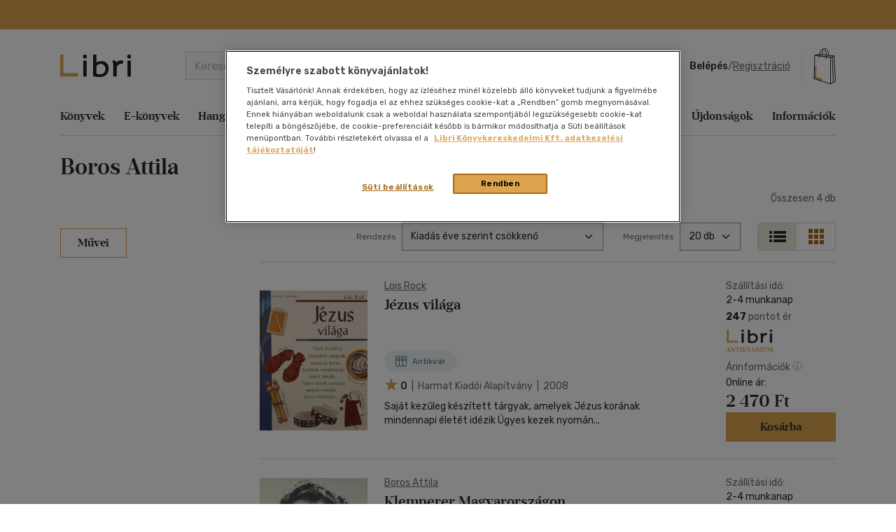

--- FILE ---
content_type: text/html; charset=utf-8
request_url: https://www.google.com/recaptcha/api2/anchor?ar=1&k=6LfyzAsTAAAAACm-GdPje1wyyZ2SGTVW1i9WIcZF&co=aHR0cHM6Ly93d3cubGlicmkuaHU6NDQz&hl=hu&v=N67nZn4AqZkNcbeMu4prBgzg&size=normal&anchor-ms=20000&execute-ms=30000&cb=jc811dblnn6i
body_size: 50626
content:
<!DOCTYPE HTML><html dir="ltr" lang="hu"><head><meta http-equiv="Content-Type" content="text/html; charset=UTF-8">
<meta http-equiv="X-UA-Compatible" content="IE=edge">
<title>reCAPTCHA</title>
<style type="text/css">
/* cyrillic-ext */
@font-face {
  font-family: 'Roboto';
  font-style: normal;
  font-weight: 400;
  font-stretch: 100%;
  src: url(//fonts.gstatic.com/s/roboto/v48/KFO7CnqEu92Fr1ME7kSn66aGLdTylUAMa3GUBHMdazTgWw.woff2) format('woff2');
  unicode-range: U+0460-052F, U+1C80-1C8A, U+20B4, U+2DE0-2DFF, U+A640-A69F, U+FE2E-FE2F;
}
/* cyrillic */
@font-face {
  font-family: 'Roboto';
  font-style: normal;
  font-weight: 400;
  font-stretch: 100%;
  src: url(//fonts.gstatic.com/s/roboto/v48/KFO7CnqEu92Fr1ME7kSn66aGLdTylUAMa3iUBHMdazTgWw.woff2) format('woff2');
  unicode-range: U+0301, U+0400-045F, U+0490-0491, U+04B0-04B1, U+2116;
}
/* greek-ext */
@font-face {
  font-family: 'Roboto';
  font-style: normal;
  font-weight: 400;
  font-stretch: 100%;
  src: url(//fonts.gstatic.com/s/roboto/v48/KFO7CnqEu92Fr1ME7kSn66aGLdTylUAMa3CUBHMdazTgWw.woff2) format('woff2');
  unicode-range: U+1F00-1FFF;
}
/* greek */
@font-face {
  font-family: 'Roboto';
  font-style: normal;
  font-weight: 400;
  font-stretch: 100%;
  src: url(//fonts.gstatic.com/s/roboto/v48/KFO7CnqEu92Fr1ME7kSn66aGLdTylUAMa3-UBHMdazTgWw.woff2) format('woff2');
  unicode-range: U+0370-0377, U+037A-037F, U+0384-038A, U+038C, U+038E-03A1, U+03A3-03FF;
}
/* math */
@font-face {
  font-family: 'Roboto';
  font-style: normal;
  font-weight: 400;
  font-stretch: 100%;
  src: url(//fonts.gstatic.com/s/roboto/v48/KFO7CnqEu92Fr1ME7kSn66aGLdTylUAMawCUBHMdazTgWw.woff2) format('woff2');
  unicode-range: U+0302-0303, U+0305, U+0307-0308, U+0310, U+0312, U+0315, U+031A, U+0326-0327, U+032C, U+032F-0330, U+0332-0333, U+0338, U+033A, U+0346, U+034D, U+0391-03A1, U+03A3-03A9, U+03B1-03C9, U+03D1, U+03D5-03D6, U+03F0-03F1, U+03F4-03F5, U+2016-2017, U+2034-2038, U+203C, U+2040, U+2043, U+2047, U+2050, U+2057, U+205F, U+2070-2071, U+2074-208E, U+2090-209C, U+20D0-20DC, U+20E1, U+20E5-20EF, U+2100-2112, U+2114-2115, U+2117-2121, U+2123-214F, U+2190, U+2192, U+2194-21AE, U+21B0-21E5, U+21F1-21F2, U+21F4-2211, U+2213-2214, U+2216-22FF, U+2308-230B, U+2310, U+2319, U+231C-2321, U+2336-237A, U+237C, U+2395, U+239B-23B7, U+23D0, U+23DC-23E1, U+2474-2475, U+25AF, U+25B3, U+25B7, U+25BD, U+25C1, U+25CA, U+25CC, U+25FB, U+266D-266F, U+27C0-27FF, U+2900-2AFF, U+2B0E-2B11, U+2B30-2B4C, U+2BFE, U+3030, U+FF5B, U+FF5D, U+1D400-1D7FF, U+1EE00-1EEFF;
}
/* symbols */
@font-face {
  font-family: 'Roboto';
  font-style: normal;
  font-weight: 400;
  font-stretch: 100%;
  src: url(//fonts.gstatic.com/s/roboto/v48/KFO7CnqEu92Fr1ME7kSn66aGLdTylUAMaxKUBHMdazTgWw.woff2) format('woff2');
  unicode-range: U+0001-000C, U+000E-001F, U+007F-009F, U+20DD-20E0, U+20E2-20E4, U+2150-218F, U+2190, U+2192, U+2194-2199, U+21AF, U+21E6-21F0, U+21F3, U+2218-2219, U+2299, U+22C4-22C6, U+2300-243F, U+2440-244A, U+2460-24FF, U+25A0-27BF, U+2800-28FF, U+2921-2922, U+2981, U+29BF, U+29EB, U+2B00-2BFF, U+4DC0-4DFF, U+FFF9-FFFB, U+10140-1018E, U+10190-1019C, U+101A0, U+101D0-101FD, U+102E0-102FB, U+10E60-10E7E, U+1D2C0-1D2D3, U+1D2E0-1D37F, U+1F000-1F0FF, U+1F100-1F1AD, U+1F1E6-1F1FF, U+1F30D-1F30F, U+1F315, U+1F31C, U+1F31E, U+1F320-1F32C, U+1F336, U+1F378, U+1F37D, U+1F382, U+1F393-1F39F, U+1F3A7-1F3A8, U+1F3AC-1F3AF, U+1F3C2, U+1F3C4-1F3C6, U+1F3CA-1F3CE, U+1F3D4-1F3E0, U+1F3ED, U+1F3F1-1F3F3, U+1F3F5-1F3F7, U+1F408, U+1F415, U+1F41F, U+1F426, U+1F43F, U+1F441-1F442, U+1F444, U+1F446-1F449, U+1F44C-1F44E, U+1F453, U+1F46A, U+1F47D, U+1F4A3, U+1F4B0, U+1F4B3, U+1F4B9, U+1F4BB, U+1F4BF, U+1F4C8-1F4CB, U+1F4D6, U+1F4DA, U+1F4DF, U+1F4E3-1F4E6, U+1F4EA-1F4ED, U+1F4F7, U+1F4F9-1F4FB, U+1F4FD-1F4FE, U+1F503, U+1F507-1F50B, U+1F50D, U+1F512-1F513, U+1F53E-1F54A, U+1F54F-1F5FA, U+1F610, U+1F650-1F67F, U+1F687, U+1F68D, U+1F691, U+1F694, U+1F698, U+1F6AD, U+1F6B2, U+1F6B9-1F6BA, U+1F6BC, U+1F6C6-1F6CF, U+1F6D3-1F6D7, U+1F6E0-1F6EA, U+1F6F0-1F6F3, U+1F6F7-1F6FC, U+1F700-1F7FF, U+1F800-1F80B, U+1F810-1F847, U+1F850-1F859, U+1F860-1F887, U+1F890-1F8AD, U+1F8B0-1F8BB, U+1F8C0-1F8C1, U+1F900-1F90B, U+1F93B, U+1F946, U+1F984, U+1F996, U+1F9E9, U+1FA00-1FA6F, U+1FA70-1FA7C, U+1FA80-1FA89, U+1FA8F-1FAC6, U+1FACE-1FADC, U+1FADF-1FAE9, U+1FAF0-1FAF8, U+1FB00-1FBFF;
}
/* vietnamese */
@font-face {
  font-family: 'Roboto';
  font-style: normal;
  font-weight: 400;
  font-stretch: 100%;
  src: url(//fonts.gstatic.com/s/roboto/v48/KFO7CnqEu92Fr1ME7kSn66aGLdTylUAMa3OUBHMdazTgWw.woff2) format('woff2');
  unicode-range: U+0102-0103, U+0110-0111, U+0128-0129, U+0168-0169, U+01A0-01A1, U+01AF-01B0, U+0300-0301, U+0303-0304, U+0308-0309, U+0323, U+0329, U+1EA0-1EF9, U+20AB;
}
/* latin-ext */
@font-face {
  font-family: 'Roboto';
  font-style: normal;
  font-weight: 400;
  font-stretch: 100%;
  src: url(//fonts.gstatic.com/s/roboto/v48/KFO7CnqEu92Fr1ME7kSn66aGLdTylUAMa3KUBHMdazTgWw.woff2) format('woff2');
  unicode-range: U+0100-02BA, U+02BD-02C5, U+02C7-02CC, U+02CE-02D7, U+02DD-02FF, U+0304, U+0308, U+0329, U+1D00-1DBF, U+1E00-1E9F, U+1EF2-1EFF, U+2020, U+20A0-20AB, U+20AD-20C0, U+2113, U+2C60-2C7F, U+A720-A7FF;
}
/* latin */
@font-face {
  font-family: 'Roboto';
  font-style: normal;
  font-weight: 400;
  font-stretch: 100%;
  src: url(//fonts.gstatic.com/s/roboto/v48/KFO7CnqEu92Fr1ME7kSn66aGLdTylUAMa3yUBHMdazQ.woff2) format('woff2');
  unicode-range: U+0000-00FF, U+0131, U+0152-0153, U+02BB-02BC, U+02C6, U+02DA, U+02DC, U+0304, U+0308, U+0329, U+2000-206F, U+20AC, U+2122, U+2191, U+2193, U+2212, U+2215, U+FEFF, U+FFFD;
}
/* cyrillic-ext */
@font-face {
  font-family: 'Roboto';
  font-style: normal;
  font-weight: 500;
  font-stretch: 100%;
  src: url(//fonts.gstatic.com/s/roboto/v48/KFO7CnqEu92Fr1ME7kSn66aGLdTylUAMa3GUBHMdazTgWw.woff2) format('woff2');
  unicode-range: U+0460-052F, U+1C80-1C8A, U+20B4, U+2DE0-2DFF, U+A640-A69F, U+FE2E-FE2F;
}
/* cyrillic */
@font-face {
  font-family: 'Roboto';
  font-style: normal;
  font-weight: 500;
  font-stretch: 100%;
  src: url(//fonts.gstatic.com/s/roboto/v48/KFO7CnqEu92Fr1ME7kSn66aGLdTylUAMa3iUBHMdazTgWw.woff2) format('woff2');
  unicode-range: U+0301, U+0400-045F, U+0490-0491, U+04B0-04B1, U+2116;
}
/* greek-ext */
@font-face {
  font-family: 'Roboto';
  font-style: normal;
  font-weight: 500;
  font-stretch: 100%;
  src: url(//fonts.gstatic.com/s/roboto/v48/KFO7CnqEu92Fr1ME7kSn66aGLdTylUAMa3CUBHMdazTgWw.woff2) format('woff2');
  unicode-range: U+1F00-1FFF;
}
/* greek */
@font-face {
  font-family: 'Roboto';
  font-style: normal;
  font-weight: 500;
  font-stretch: 100%;
  src: url(//fonts.gstatic.com/s/roboto/v48/KFO7CnqEu92Fr1ME7kSn66aGLdTylUAMa3-UBHMdazTgWw.woff2) format('woff2');
  unicode-range: U+0370-0377, U+037A-037F, U+0384-038A, U+038C, U+038E-03A1, U+03A3-03FF;
}
/* math */
@font-face {
  font-family: 'Roboto';
  font-style: normal;
  font-weight: 500;
  font-stretch: 100%;
  src: url(//fonts.gstatic.com/s/roboto/v48/KFO7CnqEu92Fr1ME7kSn66aGLdTylUAMawCUBHMdazTgWw.woff2) format('woff2');
  unicode-range: U+0302-0303, U+0305, U+0307-0308, U+0310, U+0312, U+0315, U+031A, U+0326-0327, U+032C, U+032F-0330, U+0332-0333, U+0338, U+033A, U+0346, U+034D, U+0391-03A1, U+03A3-03A9, U+03B1-03C9, U+03D1, U+03D5-03D6, U+03F0-03F1, U+03F4-03F5, U+2016-2017, U+2034-2038, U+203C, U+2040, U+2043, U+2047, U+2050, U+2057, U+205F, U+2070-2071, U+2074-208E, U+2090-209C, U+20D0-20DC, U+20E1, U+20E5-20EF, U+2100-2112, U+2114-2115, U+2117-2121, U+2123-214F, U+2190, U+2192, U+2194-21AE, U+21B0-21E5, U+21F1-21F2, U+21F4-2211, U+2213-2214, U+2216-22FF, U+2308-230B, U+2310, U+2319, U+231C-2321, U+2336-237A, U+237C, U+2395, U+239B-23B7, U+23D0, U+23DC-23E1, U+2474-2475, U+25AF, U+25B3, U+25B7, U+25BD, U+25C1, U+25CA, U+25CC, U+25FB, U+266D-266F, U+27C0-27FF, U+2900-2AFF, U+2B0E-2B11, U+2B30-2B4C, U+2BFE, U+3030, U+FF5B, U+FF5D, U+1D400-1D7FF, U+1EE00-1EEFF;
}
/* symbols */
@font-face {
  font-family: 'Roboto';
  font-style: normal;
  font-weight: 500;
  font-stretch: 100%;
  src: url(//fonts.gstatic.com/s/roboto/v48/KFO7CnqEu92Fr1ME7kSn66aGLdTylUAMaxKUBHMdazTgWw.woff2) format('woff2');
  unicode-range: U+0001-000C, U+000E-001F, U+007F-009F, U+20DD-20E0, U+20E2-20E4, U+2150-218F, U+2190, U+2192, U+2194-2199, U+21AF, U+21E6-21F0, U+21F3, U+2218-2219, U+2299, U+22C4-22C6, U+2300-243F, U+2440-244A, U+2460-24FF, U+25A0-27BF, U+2800-28FF, U+2921-2922, U+2981, U+29BF, U+29EB, U+2B00-2BFF, U+4DC0-4DFF, U+FFF9-FFFB, U+10140-1018E, U+10190-1019C, U+101A0, U+101D0-101FD, U+102E0-102FB, U+10E60-10E7E, U+1D2C0-1D2D3, U+1D2E0-1D37F, U+1F000-1F0FF, U+1F100-1F1AD, U+1F1E6-1F1FF, U+1F30D-1F30F, U+1F315, U+1F31C, U+1F31E, U+1F320-1F32C, U+1F336, U+1F378, U+1F37D, U+1F382, U+1F393-1F39F, U+1F3A7-1F3A8, U+1F3AC-1F3AF, U+1F3C2, U+1F3C4-1F3C6, U+1F3CA-1F3CE, U+1F3D4-1F3E0, U+1F3ED, U+1F3F1-1F3F3, U+1F3F5-1F3F7, U+1F408, U+1F415, U+1F41F, U+1F426, U+1F43F, U+1F441-1F442, U+1F444, U+1F446-1F449, U+1F44C-1F44E, U+1F453, U+1F46A, U+1F47D, U+1F4A3, U+1F4B0, U+1F4B3, U+1F4B9, U+1F4BB, U+1F4BF, U+1F4C8-1F4CB, U+1F4D6, U+1F4DA, U+1F4DF, U+1F4E3-1F4E6, U+1F4EA-1F4ED, U+1F4F7, U+1F4F9-1F4FB, U+1F4FD-1F4FE, U+1F503, U+1F507-1F50B, U+1F50D, U+1F512-1F513, U+1F53E-1F54A, U+1F54F-1F5FA, U+1F610, U+1F650-1F67F, U+1F687, U+1F68D, U+1F691, U+1F694, U+1F698, U+1F6AD, U+1F6B2, U+1F6B9-1F6BA, U+1F6BC, U+1F6C6-1F6CF, U+1F6D3-1F6D7, U+1F6E0-1F6EA, U+1F6F0-1F6F3, U+1F6F7-1F6FC, U+1F700-1F7FF, U+1F800-1F80B, U+1F810-1F847, U+1F850-1F859, U+1F860-1F887, U+1F890-1F8AD, U+1F8B0-1F8BB, U+1F8C0-1F8C1, U+1F900-1F90B, U+1F93B, U+1F946, U+1F984, U+1F996, U+1F9E9, U+1FA00-1FA6F, U+1FA70-1FA7C, U+1FA80-1FA89, U+1FA8F-1FAC6, U+1FACE-1FADC, U+1FADF-1FAE9, U+1FAF0-1FAF8, U+1FB00-1FBFF;
}
/* vietnamese */
@font-face {
  font-family: 'Roboto';
  font-style: normal;
  font-weight: 500;
  font-stretch: 100%;
  src: url(//fonts.gstatic.com/s/roboto/v48/KFO7CnqEu92Fr1ME7kSn66aGLdTylUAMa3OUBHMdazTgWw.woff2) format('woff2');
  unicode-range: U+0102-0103, U+0110-0111, U+0128-0129, U+0168-0169, U+01A0-01A1, U+01AF-01B0, U+0300-0301, U+0303-0304, U+0308-0309, U+0323, U+0329, U+1EA0-1EF9, U+20AB;
}
/* latin-ext */
@font-face {
  font-family: 'Roboto';
  font-style: normal;
  font-weight: 500;
  font-stretch: 100%;
  src: url(//fonts.gstatic.com/s/roboto/v48/KFO7CnqEu92Fr1ME7kSn66aGLdTylUAMa3KUBHMdazTgWw.woff2) format('woff2');
  unicode-range: U+0100-02BA, U+02BD-02C5, U+02C7-02CC, U+02CE-02D7, U+02DD-02FF, U+0304, U+0308, U+0329, U+1D00-1DBF, U+1E00-1E9F, U+1EF2-1EFF, U+2020, U+20A0-20AB, U+20AD-20C0, U+2113, U+2C60-2C7F, U+A720-A7FF;
}
/* latin */
@font-face {
  font-family: 'Roboto';
  font-style: normal;
  font-weight: 500;
  font-stretch: 100%;
  src: url(//fonts.gstatic.com/s/roboto/v48/KFO7CnqEu92Fr1ME7kSn66aGLdTylUAMa3yUBHMdazQ.woff2) format('woff2');
  unicode-range: U+0000-00FF, U+0131, U+0152-0153, U+02BB-02BC, U+02C6, U+02DA, U+02DC, U+0304, U+0308, U+0329, U+2000-206F, U+20AC, U+2122, U+2191, U+2193, U+2212, U+2215, U+FEFF, U+FFFD;
}
/* cyrillic-ext */
@font-face {
  font-family: 'Roboto';
  font-style: normal;
  font-weight: 900;
  font-stretch: 100%;
  src: url(//fonts.gstatic.com/s/roboto/v48/KFO7CnqEu92Fr1ME7kSn66aGLdTylUAMa3GUBHMdazTgWw.woff2) format('woff2');
  unicode-range: U+0460-052F, U+1C80-1C8A, U+20B4, U+2DE0-2DFF, U+A640-A69F, U+FE2E-FE2F;
}
/* cyrillic */
@font-face {
  font-family: 'Roboto';
  font-style: normal;
  font-weight: 900;
  font-stretch: 100%;
  src: url(//fonts.gstatic.com/s/roboto/v48/KFO7CnqEu92Fr1ME7kSn66aGLdTylUAMa3iUBHMdazTgWw.woff2) format('woff2');
  unicode-range: U+0301, U+0400-045F, U+0490-0491, U+04B0-04B1, U+2116;
}
/* greek-ext */
@font-face {
  font-family: 'Roboto';
  font-style: normal;
  font-weight: 900;
  font-stretch: 100%;
  src: url(//fonts.gstatic.com/s/roboto/v48/KFO7CnqEu92Fr1ME7kSn66aGLdTylUAMa3CUBHMdazTgWw.woff2) format('woff2');
  unicode-range: U+1F00-1FFF;
}
/* greek */
@font-face {
  font-family: 'Roboto';
  font-style: normal;
  font-weight: 900;
  font-stretch: 100%;
  src: url(//fonts.gstatic.com/s/roboto/v48/KFO7CnqEu92Fr1ME7kSn66aGLdTylUAMa3-UBHMdazTgWw.woff2) format('woff2');
  unicode-range: U+0370-0377, U+037A-037F, U+0384-038A, U+038C, U+038E-03A1, U+03A3-03FF;
}
/* math */
@font-face {
  font-family: 'Roboto';
  font-style: normal;
  font-weight: 900;
  font-stretch: 100%;
  src: url(//fonts.gstatic.com/s/roboto/v48/KFO7CnqEu92Fr1ME7kSn66aGLdTylUAMawCUBHMdazTgWw.woff2) format('woff2');
  unicode-range: U+0302-0303, U+0305, U+0307-0308, U+0310, U+0312, U+0315, U+031A, U+0326-0327, U+032C, U+032F-0330, U+0332-0333, U+0338, U+033A, U+0346, U+034D, U+0391-03A1, U+03A3-03A9, U+03B1-03C9, U+03D1, U+03D5-03D6, U+03F0-03F1, U+03F4-03F5, U+2016-2017, U+2034-2038, U+203C, U+2040, U+2043, U+2047, U+2050, U+2057, U+205F, U+2070-2071, U+2074-208E, U+2090-209C, U+20D0-20DC, U+20E1, U+20E5-20EF, U+2100-2112, U+2114-2115, U+2117-2121, U+2123-214F, U+2190, U+2192, U+2194-21AE, U+21B0-21E5, U+21F1-21F2, U+21F4-2211, U+2213-2214, U+2216-22FF, U+2308-230B, U+2310, U+2319, U+231C-2321, U+2336-237A, U+237C, U+2395, U+239B-23B7, U+23D0, U+23DC-23E1, U+2474-2475, U+25AF, U+25B3, U+25B7, U+25BD, U+25C1, U+25CA, U+25CC, U+25FB, U+266D-266F, U+27C0-27FF, U+2900-2AFF, U+2B0E-2B11, U+2B30-2B4C, U+2BFE, U+3030, U+FF5B, U+FF5D, U+1D400-1D7FF, U+1EE00-1EEFF;
}
/* symbols */
@font-face {
  font-family: 'Roboto';
  font-style: normal;
  font-weight: 900;
  font-stretch: 100%;
  src: url(//fonts.gstatic.com/s/roboto/v48/KFO7CnqEu92Fr1ME7kSn66aGLdTylUAMaxKUBHMdazTgWw.woff2) format('woff2');
  unicode-range: U+0001-000C, U+000E-001F, U+007F-009F, U+20DD-20E0, U+20E2-20E4, U+2150-218F, U+2190, U+2192, U+2194-2199, U+21AF, U+21E6-21F0, U+21F3, U+2218-2219, U+2299, U+22C4-22C6, U+2300-243F, U+2440-244A, U+2460-24FF, U+25A0-27BF, U+2800-28FF, U+2921-2922, U+2981, U+29BF, U+29EB, U+2B00-2BFF, U+4DC0-4DFF, U+FFF9-FFFB, U+10140-1018E, U+10190-1019C, U+101A0, U+101D0-101FD, U+102E0-102FB, U+10E60-10E7E, U+1D2C0-1D2D3, U+1D2E0-1D37F, U+1F000-1F0FF, U+1F100-1F1AD, U+1F1E6-1F1FF, U+1F30D-1F30F, U+1F315, U+1F31C, U+1F31E, U+1F320-1F32C, U+1F336, U+1F378, U+1F37D, U+1F382, U+1F393-1F39F, U+1F3A7-1F3A8, U+1F3AC-1F3AF, U+1F3C2, U+1F3C4-1F3C6, U+1F3CA-1F3CE, U+1F3D4-1F3E0, U+1F3ED, U+1F3F1-1F3F3, U+1F3F5-1F3F7, U+1F408, U+1F415, U+1F41F, U+1F426, U+1F43F, U+1F441-1F442, U+1F444, U+1F446-1F449, U+1F44C-1F44E, U+1F453, U+1F46A, U+1F47D, U+1F4A3, U+1F4B0, U+1F4B3, U+1F4B9, U+1F4BB, U+1F4BF, U+1F4C8-1F4CB, U+1F4D6, U+1F4DA, U+1F4DF, U+1F4E3-1F4E6, U+1F4EA-1F4ED, U+1F4F7, U+1F4F9-1F4FB, U+1F4FD-1F4FE, U+1F503, U+1F507-1F50B, U+1F50D, U+1F512-1F513, U+1F53E-1F54A, U+1F54F-1F5FA, U+1F610, U+1F650-1F67F, U+1F687, U+1F68D, U+1F691, U+1F694, U+1F698, U+1F6AD, U+1F6B2, U+1F6B9-1F6BA, U+1F6BC, U+1F6C6-1F6CF, U+1F6D3-1F6D7, U+1F6E0-1F6EA, U+1F6F0-1F6F3, U+1F6F7-1F6FC, U+1F700-1F7FF, U+1F800-1F80B, U+1F810-1F847, U+1F850-1F859, U+1F860-1F887, U+1F890-1F8AD, U+1F8B0-1F8BB, U+1F8C0-1F8C1, U+1F900-1F90B, U+1F93B, U+1F946, U+1F984, U+1F996, U+1F9E9, U+1FA00-1FA6F, U+1FA70-1FA7C, U+1FA80-1FA89, U+1FA8F-1FAC6, U+1FACE-1FADC, U+1FADF-1FAE9, U+1FAF0-1FAF8, U+1FB00-1FBFF;
}
/* vietnamese */
@font-face {
  font-family: 'Roboto';
  font-style: normal;
  font-weight: 900;
  font-stretch: 100%;
  src: url(//fonts.gstatic.com/s/roboto/v48/KFO7CnqEu92Fr1ME7kSn66aGLdTylUAMa3OUBHMdazTgWw.woff2) format('woff2');
  unicode-range: U+0102-0103, U+0110-0111, U+0128-0129, U+0168-0169, U+01A0-01A1, U+01AF-01B0, U+0300-0301, U+0303-0304, U+0308-0309, U+0323, U+0329, U+1EA0-1EF9, U+20AB;
}
/* latin-ext */
@font-face {
  font-family: 'Roboto';
  font-style: normal;
  font-weight: 900;
  font-stretch: 100%;
  src: url(//fonts.gstatic.com/s/roboto/v48/KFO7CnqEu92Fr1ME7kSn66aGLdTylUAMa3KUBHMdazTgWw.woff2) format('woff2');
  unicode-range: U+0100-02BA, U+02BD-02C5, U+02C7-02CC, U+02CE-02D7, U+02DD-02FF, U+0304, U+0308, U+0329, U+1D00-1DBF, U+1E00-1E9F, U+1EF2-1EFF, U+2020, U+20A0-20AB, U+20AD-20C0, U+2113, U+2C60-2C7F, U+A720-A7FF;
}
/* latin */
@font-face {
  font-family: 'Roboto';
  font-style: normal;
  font-weight: 900;
  font-stretch: 100%;
  src: url(//fonts.gstatic.com/s/roboto/v48/KFO7CnqEu92Fr1ME7kSn66aGLdTylUAMa3yUBHMdazQ.woff2) format('woff2');
  unicode-range: U+0000-00FF, U+0131, U+0152-0153, U+02BB-02BC, U+02C6, U+02DA, U+02DC, U+0304, U+0308, U+0329, U+2000-206F, U+20AC, U+2122, U+2191, U+2193, U+2212, U+2215, U+FEFF, U+FFFD;
}

</style>
<link rel="stylesheet" type="text/css" href="https://www.gstatic.com/recaptcha/releases/N67nZn4AqZkNcbeMu4prBgzg/styles__ltr.css">
<script nonce="wfBN51G2L5Cwi0_EdyadeQ" type="text/javascript">window['__recaptcha_api'] = 'https://www.google.com/recaptcha/api2/';</script>
<script type="text/javascript" src="https://www.gstatic.com/recaptcha/releases/N67nZn4AqZkNcbeMu4prBgzg/recaptcha__hu.js" nonce="wfBN51G2L5Cwi0_EdyadeQ">
      
    </script></head>
<body><div id="rc-anchor-alert" class="rc-anchor-alert"></div>
<input type="hidden" id="recaptcha-token" value="[base64]">
<script type="text/javascript" nonce="wfBN51G2L5Cwi0_EdyadeQ">
      recaptcha.anchor.Main.init("[\x22ainput\x22,[\x22bgdata\x22,\x22\x22,\[base64]/[base64]/MjU1Ong/[base64]/[base64]/[base64]/[base64]/[base64]/[base64]/[base64]/[base64]/[base64]/[base64]/[base64]/[base64]/[base64]/[base64]/[base64]\\u003d\x22,\[base64]\\u003d\x22,\x22wo5WIsKyw4Fqw5vDkG5uw5tqXsKoRzxNwo7CrsO+b8OxwrwGCAQbGcKNM0/DnT1XwqrDpsOPN2jCkCXCk8OLDsKMfMK5TsOKwqzCnV4Awo8AwrPDk2DCgsOvK8OCwozDlcORw4wWwpV5w5QjPhTClsKqNcK7AcOTUnHDuUfDqMKzw4/Dr1Icwr1Bw5vDhMOawrZ2wpLCusKcVcKMX8K/McKOXm3DkWR5wpbDvVZfSSTCgcOCRm9sLsOfIMKMw5VxTUrDucKyK8OScinDgWfCmcKNw5LCmExhwrcGwo9Aw5XDrj3CtMKREhA6wqISwqLDi8KWwpXCn8O4wr5VwpTDksKNw4fDjcK2wrvDlh/Cl3B/NSgzwpTDt8Obw70XXkQcZhjDnC0nEcKvw5cFw4rDgsKIw5bDp8Oiw64sw7MfAMOwwp8Gw4dKCcO0wpzCvlPCicOSw7XDksOfHsK3WMOPwpt/GsOXUsOwe2XCgcKGw7vDvDjCi8KQwpMZwrXCmcKLwojCvE5qwqPDpMOXBMOWYsOxOcOWLsO+w7FZwpHCvsOcw4/[base64]/ClG81wpHCp8K8wofClCvDqcO1w7PDocOVwrxQwodADMKfwp7DnsKBI8OvPcOewqvCssOAOk3CqA/[base64]/Cn8OZwoJBKcKrwqbDr8OdcMOKf8KfwrDCgMKFwp7DiwZyw7XCqsKxWsKzYsK4YcKhAlvCiWXDoMOMCcOBPBIdwo5dwpjCv0bDtn0PCMK5PH7Cj18Bwro8NWzDuSnCiEXCkW/[base64]/CnsOYw7Z4TsO7asOnXsOqw40Aw5jCrMOmwpPDhsOawpM7alPCrl7CsMOeV2jCpMKdwovDqxPDv2bCtsKIwqZ/[base64]/w7woKDcmXcKgw4PCm8KhHcO2w4pow6NVw6ZTBMOzwpdfw4BHwoNhNcKWHAdmBsK2w4c0wrvCsMOqwrkgw5HClA3DrhTCqcONB1x+AcOlMsKrD1Mew5hQwpd2w7Jsw60LwoLChXfDncOZF8ONw4lIw67DpsKoKcKPw7rDixVyUQbDvj/CncKBEMKtH8KHKzdTw5QAw5bDj1YNwqDDsGURScO4M2/CucO1MMODZXpqBcOGw5gbw4k8w7jDggPDrBtrwoEtP3/CvsO6wovDtMKOwotoYDgRwrpMwqzCt8KMw74lwpZgw5PCrH9lw55sw5UDw58Qw6wdw6nCqMKoRVvChVkuwqgqRCoFwqnCusKSLMKWJUvDpsKvU8K4woXDtsOnA8KUw6bCr8OAwrhCw509EcKMw6MFwogrHWBxa11QC8K/c2vDgsKTT8OkUcKYw6chw7lRYSYRTMO6wqDDsRklCMKKw5/CrcOqwpjDqAoawo7Ct01mwosyw7F4w7rDjMOkwpgVWMKIYVwrXjHCiQFAw6liCnRGw6jCkMKFw7jCrF0Tw7bDocOmAAvCv8O+w4LDisOpwo3Ct1zDgcK7f8OFKMKRwrHCg8K/w6DCusKNw5nCosKEwrd9TDc+wp7DkGvCjSpleMKkRMKTwqLClMOIw5M6wrTCjcKjw7IhdAdmIwt2wpBjw47DvMODSsK3MybCu8KwwrTDr8OuGcO9csOgFMKAa8KKXifDhkLCuwfDmHvCjMO5HjbDsHzDvsKPw6xxwrDDuQNUwq/[base64]/[base64]/ClRJ7GXN9RWTDhU4Jw4PDsyg/woJrNATClcK3w6DDvsOnbWTCqCHCt8KnM8OKGUspwqbDqMO3w4bCnDUrR8OWN8OQwr/CgijDuSDDiXHDmCTCkRwlPcKdaAZ+FxttwpxoJ8KPw5kBTMO8MDMYKVzCmz7DksKZIAfCqwIAM8KqMHzDpcOFC3fDqsOKScO4KwImwrPDo8O/JjLCu8OteRLDvG0AwrV1wopsw4sEwqEhwrN1YW7Dm0jDvsORJTkNejjCnMKzw7McKlvDt8OLah/CqxnCisKIIcKTC8KwCsOlw5ZPwqjDh1nCpCrDmiAAw5/CrcKBcwxaw5NoOMOGS8ORwqB+H8OrCVpFXDJ6woktNSXCpgLChcOCeWbDjsO5w4HDpsKHKj4Jwq7CgcOUw5PCrl7CpxosUT50OMKHCcO/cMOUfMKwwoEUwqHCksKsN8K2fFzDojsfwpAKcsK0wqTDnsOPwo4IwrdEGzTCkXbChALDgUPCkSdhwpMSDxc7LHdIw5AJRMKiworDrl/Cm8KuDEzDqgPCiybDhFh2bGE0HBUBw70hUMKccsK4w6UEUCzCncOpw4XCkhDCjMKPEllDP2rCvMKZw4NJwqc4wq3CsjtsTsK+M8KLZ2vDr1gbwqDDq8OawpMBwpJdVMOpw5J8w7d5wodAS8OswqzDrsKAW8OxGz3DlRN0wrLDnTzDp8KqwrQMRcKBwr3Clx8/QWnDtx14CF3DjX43w5bCk8Oew6tUQCoND8OFwoTDp8OBb8Kzw5tPwq41Z8ODwqARa8OoJ1UnDVVdwpHCk8OLwrDDtMOeaAEjwosrXsKbTRTClCnCncKywo0UJ1kWwrYxw5hZFMK6M8Oaw5ALVGp5eRXClcOYbMOKYMKwOMOjw7N6woEtwp/[base64]/[base64]/[base64]/DrHpYwozDqVwxwr9BUnXDmADCpsKKw6fCvWHCvTHDjSh9dMK7w4jCpcK4w6/[base64]/ChMKcw48lwrLCmWDCuxx3R3ViN2rCkUXDhcO+Q8OWw73CosK5wqDCrMO8wph7W341JRB0bSQzQcO9w5LDmkvDqQgOwrlGwpXDgsO1w4dFw5/Ck8KgKj4Xw58nV8KjZhjDucOjPMKVZh5Nw6zDuy3DscKmbU8TQsO7w7fClUYWwrrDnMKiw6FSw6fCkj5TL8KgcMOZFEbDmsKMeBdEwoM6I8OSEUPCpyZKwoIVwpIbwrdlRQTCiBbCgy/DqCrChmzDnsOVCxZ7bhkRwqvDqFZuw7XChsOXw5I4wq/DgMK8Umofw4xFwptML8KkeSfCrB3CqcK0YHURB27Dq8OkXD7CuCg4w6cJwrk+DAVsJmDDocO6eGXCs8OmesKbUMKmw7VLK8OdWmY8wpLDtGzDtl8bw5VMFgBiw4gwwp/DrlvCijkwKxZzw7/[base64]/DEhzwrcXaB5bw4fDgkTChXQXBMObLH/DpmrDtcK4wrvDmyclw4bCg8Kjw5EuccOhwpfDgA3Dm2bDgRA1wovDvHbDkVcnGsO5NsKOwo7DnQHDkT7Dn8KnwoM9w4F/IMO/w5A6w7EgeMK+wrcSE8KjTgN6GcObWMK5SStpw6A6wobCicOHwrxHwpTCqjbDqh1sbBLClmHDo8KVw6liwqnDuRTCjzkcwrPCusKzw67CmCo9woPDoVzCn8KgH8Kzw43Di8OGwqnDhkBpwrJzwqnDtcOrOcK3w63CnxAqIzZfcMKJwqJXXAEUwqNAQcKZw4XCo8OpFA/CgsKcQMOQQMOHAmUuw5PCosKgcSrCqcKFIh/[base64]/[base64]/[base64]/[base64]/Dgn3DkMK9ZR7DksKJFcOGwpfCm8KfVMO6IMKVw40BYHEjw5bDkn/CncKTw4XCvCjCklPDjQhmw6HCqsO/wpcbXMKyw67CrxvDj8OMPCjCpcOJwoIOcRF+O8KmHGdAw5MIacOgwr3Du8K8HsKFw43Dq8KhwrjCgSFDwoRxwpAaw4fCp8O8HGbCgX3CusKpZBgRwodpwpAtHcKWYDJjwrXCp8OYw7U2MSgrTcK2Y8KEY8KLRh47w6Bkw5pcZcKKfMOgB8OvXsOXw4xXw6LCs8Kxw5/DsW0YFsKAw58Sw5fCp8Kgw7UawphRJHVHS8O9w5kKw7QYdAvDsHHDk8OyLD7Dm8OKw6vDrj3DhDILYTYcJ03ChXDCtcKtUB14wpjCqMKNLzkiI8OmDgEIwpMyw6QsC8Oxw7TDgyIFwqt9KQbDkWDDicO/w6tWP8KaYcKewoYbIlTDncKAwoHDjsONw6vCuMKxIBHCssKAHcKaw4keYVJCIlTCusKWw7XDjsK4wpzDihdIDmd0TgnCgcKdScODfMKdw5PCicOzwoBJLcO8aMKlw4TDgsO7wqPCkTgzAsKpGkQaA8Orw5YlZsKfCcKew5PCtsKyYzN3ckbDu8OsXcK+MlI/[base64]/OSRJw64tHCXDr0TDhEl/CgQjw55vH0l6woEqfcO1fsKLwrDDp2rDtsKtwp7DncKMwrR/cDHCrklMwrAMG8OhwoXCnlp5AXjCq8KTEcOOBCEBw47DrlHCjm9uwrpEwrrCtcO7VStVO00XSsOlRMKoWsK0w6/[base64]/[base64]/wqslwpjCiRdaw4lUexFOXSt0N8OCBsO8wqJ+wqvDicOswrpNLcKWwr8FJ8OAwpENBwUGw7JKw7HCosKqaMOnw63DrMO9w6vCvcOVVXkuLwzChxFQEsO9w4HDuBPDg3nDsCDCncOFwp0GGSfDrk/DvsKOTMOkw4Ujw6E1w7vCucODwodtRjPCihJEUxoCwozCh8KiCMOOwozCiCFZw7coHDnDj8O7X8Oqb8O2asKLw5/Cl09Ww67ChMOlw61Vwq7CghrDjcK6fsKlw75twp3CvRLCt3xRSTzClMKkw5huahzDpXnDr8O6YXnDn3lKJz7CrSjDh8O+w7QBbgtBEMObw4/[base64]/w6N8VyTDmcKswoLDrxfClQnDtcOgHFXCjcOCGVrDqsKlw60dwr/Cnyd2wo7Cq0PDlB/ChMOJw6TCkDEpw4/DucODwqHDtl/DocKwwrjDgsKKR8KSJlAOJMOuG3tDF3Blw65Zw4zDqj/Cs2PCnMO/Tx7CozbClsOHFMKNw4jCusOrw4k2w7TDgHTCiHo9anYfw7XDjlrCl8O6w63ChsOVRsOaw4lJHydMwoIKD0RbBh1WHcOQYxzDusKxRgkZwoI9w5HDmsKPccK4dHzCqyVIw4sjc2nCllgmXsOywofDpXbCmHshRcO5XC5/wpXDr3saw5UWfMKxwqzCp8OKecOWw4bCtw/DokxAwro2wprDs8OlwqtrHcKEw7PDiMKKw4IFG8KqUsOcLF/CvzfCg8KGw7g0esOUN8Ksw5IENsKgw73ClFoIw4/CjzzChSsgDz13wq0zeMKew7TDpBDDucKewpTClioMAsO7YcK+DzTDkTjCtjgWIj3Cm3JxKcO5LyLDu8KSw4hWT3bChWTDjS7DhMOzGcOYK8KIw4PCrcOuwqUlL2lSwrTDs8OrD8OkIjInw5U7w4XDjRUKw4fChsKWw6TCmsO3w7BUL1RvEMOhd8Ovw4/CgcOQVh7DrsK/[base64]/[base64]/Cs8KPwp3Cv8O9HBTChsKmwp9+w5PCo0Q4DcODwrt0Bz/DosOIGMO/[base64]/DoX13IEfCoMOWPkHConhBw6TDkcK3XU/DssOrwqYcwoMpMsOiKsKDPV/[base64]/DpVNcdEzCiVLDjsKXX0A2wpJ9wrvCqG1LawFZVsKsFQfCnsOYbcKdwpRhacKxwoktwrLCj8O7w4dHwo8Vw5E/IsOGw4spcVzDsgwEwpABw7/[base64]/[base64]/[base64]/CqXTDniTDhMKHV8KpWMO3H8K3w5QjKMK0woTDmMKgBiLCrAN8wovCrGt8wrxww6nDi8Kmw4ATf8OmwrPDk2/[base64]/RcKhw6E1B8K6wqIJw43DjcKuanrCpcO/XFvCgDLCocOdMcKYw6/Ct3E/[base64]/DnxIRVjzCucOhwrUXbh1Qw5PConddwqfCgcKJBMObwo8RwrtFwrB+wo1UwofDvm7CphfDrU/DuEDCkwVtF8OvIsKhSRjDiQ3DkSIiDcKYwoXCkcKmw6AzSsOlQcOpwpDCs8KQbBbCqcO0w6Urw45dw47ClcODVWDCscKQF8Oaw4TCusKTwoQEw6EMKQvCg8KDXUbDmyfDsFBoX055Y8KSw5LCqU9sOVXDp8K/[base64]/w7QKfsOPD3LDo3ddBExoTMKOwp5gfAvDhUbDjCVIFA19cxjDrcOCwqLCj1/CpiYcay5bwq4/S0EZw7PDgMKWwrdMwqsiw7jDksOnwpsiw5lBwqbDlUXDqRzCvsKwwoHDnBPCqGXDkMOdwpUMwpFnwpIEFMOowqjCsw0gC8O3w4Uoc8OkIcOaYsK9UghxKsO0DcONdUsrS3VRw5Fqw5/DlCw4ZcO7WGkhwodaGHLCpB/[base64]/DsMKewpJ/[base64]/Co8Odwo7Dl1HDk8OswrR3I8ODTk5+KDsgw6LDqW/CqMO/W8O2wqoVw50uw7lIC2bDmRwqKWx1IgnClQjDn8O2woI/woDCrsOkQMKRw7oIw6vDk3/DrS/Dlw5ceWlAL8KhLkpewovCrBZCIsOKw7FSHFrDv11Ww5Iow5dnMXnDjDExw5rDj8KYwplSMMKrw5oWUDrDiXpBfU5/wo3Cr8K5U0Q+w5LCssKQwqHCpsK8IcOaw6DDnsORw6B/w7HCpcO2wppowr7CvcKyw47CmiUcw4/CtRfDmcKIOUjCqwnCmxHCgGJFCMKyGE7DshJmw5Jow4JewozDqHkwwpFfwqXCmMKew4ZYwqDDhsK5CjFGJsKwRMOOGMKJwpPDgW/ComzCsSAXw7PCglzDg2s9RMKIw7LCn8KAw6HClcO7w7PCpcKDSMKJwrPDrXDCtTfDlsO4VcK1EcKgGgt3w5rCmm/[base64]/Dtig0w5ddQMKYXWRKwqXDuMOXF3swcAHDqMKaC3vCrS7CmsKxOcOCV0c5woVYfsKqwq/Cqx9wJMO0E8KzMUbCncOdwpFRw6fDoGbDocK5wqgfVyEaw47DiMKFwqZ3w6VYOcOIayhuwoHCnMKDPUDDlTPCtxoGe8OMw4V6HMOiRl9kw5LDhwtzScK3TsOBwrjDg8OTNsKwwqjCm3HCo8OEAEo6dxsVamrCjTXCrcOZQ8K/C8KqE2LDsz8xRhRmKMODw6Vrwq/DpCBSDUhfSMOVwqR9Gmx2TyJCw4hWwpcrK3RGU8Kew4tIw74TQWE/K1dBJAnCs8ORbSUMwrHCpcKxAsKoM3DDsizCrBIiaQPDm8KDX8KIbcOfwrzDiEPDhBBcw5bDuTDCmsOlwq09dMOLw5ZLwqsVw6fDq8ONw4XDpsKtGsOxESUBQMKPCz4vfsKiw5nDiD7DiMOTwrfCqcKcOBDClDgOcsOZNgvCucOtEcObYELDp8OuecOSWsKcwp/CvFgLw4QTw4bDn8OWwpMuOybDn8Ksw7psS0tGw7N6O8OWEDLDtsOfbFRaw7nCg39PP8OtJDHDoMO3w4fCiifCnm7CssOgw5DCmBECasK1HEXCn2nDkMKKw7h3wqrCu8ODwrYICUfDvzkGwoYqEsObTFhqdcKbwphREsOxwp/CocOGNVjDocKDw7vCnkXDqcKwwofCgcK+woA6wql6RUdPw7XCmQVdQsKDw4PCl8KXZcOIw4nDksKEw5VKQH5OPMKHFsK+wq0TPMOIFMOFJsKvw4/[base64]/DqsKlw6DDhcO3CUw4wo1yw4IAXE1Kw75zecKONMO2w5l6wptow67Cu8Kswp4yCsKXwrHCqMKeZUXDrMKoQBpmw6VrJmnCksO2A8Ofwq3DuMKkw6rDiBspw57CnsK4wqgIw77DvxzCgsOiw4/[base64]/CpUvCq8KVf8O9GSvDmmcqBz9Vwosow6bDuMKmw7k5ecOxwrYtwobCgFVQw43DvwLDgcO/[base64]/DssO/JRtxQhsvFQ7CqsKRwp96w7HClMKjw58MOxFwKksMIMOgBcOewp5Sd8KmwrpKwqBVwrrDnwjDmDzCtMKMf38aw6fCpwZ8w77DpMOAwo4YwqsCM8KQwpp0AMKEw5NHw4/Ck8OEG8KWwpDDjcKVT8OCEcKNbcOFDzXCjDrDkBZlw5/Cnm5BKG/DvsO4DsO3wpZ+wrgwZsK+wqbDt8K/VDvCjAFAw5nCox/DnV0ywopaw6vCm0wCXAQiw5nDtERWw4PCgMKlw5kpwoQaw5fClcKAbjMfAwbDg3djdsOAOsOaUVPCjsOZe1Rew7/CjsOXw6vCvibDmMKNaQNPwoRvwrDCs1LDucOdw4TCvsKRwpPDjMKRwplCRcKVJnhNwpUxDnwrw7IGwqvCusOqw7N1BMKcSsKAGsK+KBTCqWvDvjUbw6TCjsOzbik2dnTDowtjKk3Cu8ObZFfDqHrDqH/Dp1w7w6xYbC/[base64]/DmcKew4jCpifDq8KcMMOnwqbCrBkhwqjDuV/Dj2UVfHrDvg5swo0YP8O3w6cMw6J9wrB/[base64]/wpMrTsKowqpYZ2PChVZBA8OoVsOYEcKEXsKrYk7DoSDDsUvDiX/DpB3DnsOswqp8woVRwpXDmMOZwrzCjGJlw44YGcKZwp/DscKswqPCmjQZYsKAVMKaw6ksPyfDuMOawq47CcKLdMOPEErDhsKLwqhiGmB1RXfCqH/Dp8K2GjzDvVRYw6bCiTTDsyzDkcKrLmLDuSTCj8OMRw8+wqQhw4ExTcOnRkN+w4/CuHvCnsKrc3PCpFPCtBhlwrbDk2zCosO4w4HCjSRdVsKVasKxw71Pd8Kow5pYaMOMwrHCgF1XVg8FFWfDlRo/wqIyZwcoVRcjwo1xwrjDpwNNPcOETQDDs37CsH3CtcORSsKFw48CeQAPw6JLQFM/F8ONVXd1woHDqyBBwrljUsKCbyMoF8OCw7vDjMObwo3Dg8OWcMOVwpEfHMKYw5DDvMOrwpvDnEYEVhvDr2QMwp/CkmXDnzAnwqgfMcOhwo/DpsOAw5XDlMONCnrDixQ/w6LCrcOYK8O3w78Yw5TDnBLDjy7CnnjChHoYdcOeDFjDjCVCwonDmH42w615wpoObHbCmsKnUcKGV8KtC8OyfsKKMcOaGj9BFsKbVMOoRHNFw6/CmCvCtW/DghXCkVLCj1lZwqUsNMOuEyINwozDsiNYBF/DsXgzwqrCiGTDj8Kwwr/ClEYVw5PCjA4JwrPCjMOvwp3DisKvCHbDmsKODTgJwq0xwq9LwobDkEPDtgPCln8Od8KBw5JJXcKswqsIdWfDgsOQED98DMKkw7zDph/CmgsNEHFVwpfCsMOoT8O8w55KwqVZwr4rw7Z9VsKAw53Dt8O7AjDDqsOtwqXCp8O/[base64]/CisKYI2/ChMO9EhTDnlnCuVNgesODwo/CvU3DkXA/QnPDiH7CqMKywrklWRQ2SsOfVsOTwo/CvsKWKAzDgEXDoMOsMcKCwrHDk8KDTnXDlnzDsSx8wr3Co8OLG8O2ZDteZFjCk8KLFsO7IcK3I3bCscKXBsKvaxTDqC3Dh8OLHcKywoZfwpDCs8O1w5HDtzQyGHLCo2E/w67CrcKGa8OkwoHDl0zDpsKwwrjDlMKPH2jCt8KTGmc1w7UnJmXDp8O6wr3DqsOQFFZ8w6Itw4jDg1xIw4wxbGfDlSJ9w4fDt1DDgTzCq8KoXGPDqMOfwrnDtcOFw6I3ZB8Hw7QmEMOwbsOcPkHCpcKfwq7CpsO+HsOuwpAPOMOpwovCjcK1w7JNK8KEUMKSUT/CvcOyw6J9wplAwq3DuXPCrMKZw7PCgQDDhcK9wqLDmcOCYMOZSQlpw5vCmEg+TcKPwpHDgcOZw6nCqcOYZsKuw5nDusK/B8O+wq3DqMK3wqfDpXcUBVJ1w4XCpj/CpHs0w6MgNC8Gw7MvaMOBwpQnwonDrsKyJ8KoF1IbZnHCh8OcK0V9eMK2wroWAMOVwofDsU4/[base64]/Dq8OZw5LCp1zCqsK3N8K9W8KewpJiwoUDw5DDsifCnHXCjsKJw7c4AE5vG8KhwpPDgkDDvcO9HRXDnUsqwoTCnMKYwpM4wpXCh8ODw6XDoyLDi2gUSGXClUQNUsKBFsOxwqBLT8KAYMOVMXh/w63Ds8O2TSvCr8K3wq46D3DDuMOmw6V6woUeEsOUDcK3PCfCoWhPMcKpw6rDjC1cUcOWHcOnw7UIQsOowqcPGWoJwrYxBX3CrMO1w5pnSxLDnG1sCQ/DqRwuIMO6wofCkSI6w7XDmMKgw70CA8OTw4DCssOuSMO6w73Dm2bDoVQpLcKJwq0GwptbOMKKw4wzWMK8w5XColtsRx7Dmi46Y1dMwrnCuXvCtcOuw4jDt2kODcKjOl3ClVrDvhvCk1vDmkrDksO9wqrDtjRVwrRKGMOywr/[base64]/DtMORwpjDl8KXwrdbKDYgJUB+blXChQbCvMO7w6zDrMObG8Kuw7N3aTrCklMzSifDnFdGU8KnCsKuJGzCjXvDsynCr3XDnRHCo8OeC3RTw6zDtcOJDUrCh8KrbcO5wr1+wpLDlcOhwo/ChcKIw5zCq8OSD8KXXHfDt8OEEFALwrrDmH3CtMKLMMKUwpIEwoDCm8OAw5sIwo/CiDMkZ8OBwoEIEVxiW083F0MuZMKPw5gASVrDu2vDolYnAWPDh8O0w5tzZGpCwpMDYm0gIU9bw59gw4gkwqMowp3CoSvDpEzChRPCghnDvlE/GSM/JH7CljkhL8OQw47CtkfCu8K9LcOtZsOTwpvDsMKSEcOPw6hAwqHCrSHCpcKdICVTBGIwwoI4XV8cw5Fbwos4HcOYC8OZwpNgIxLCiRLDkAHCucOYw45texQawo7DgMKzD8OVPcK/wozCmsK8altJKS/CuV/Ci8K6H8O5TsK3AlHCocKrRMOZfcKrL8O7w43DoyXDgV4tTsOgwqLCij/DiiIew7nCucK5wrHCrcKEDAfCqcK+wpF9w5fCncOawoLDlFrDkcKAwqrDkBLCscKtw77DvWrCmsK4YxXCsMKywpfDgkPDsDPCpAhww6FfOsOwbMKwwprCmj/DlsOKw4FWXsOlwqfCt8KOS2k0woXDp3jCt8Kvw7tBwr8AGsKqLMKnJcOnYCICwqt1FsK4w7XCj3TCvD1uwoXCqMKEN8O2w7kXRsKyJx07wrtvwrgCf8KpM8KZUsO/YURSwpDCnsOtNmgwUkgQPE5fL0LDk39GLsOHVsOTwoXDs8KaJjxCQMO/[base64]/[base64]/DhcKSw7LDmcKINcOMS8KbwpjCihzDkyt+RwrDq8KkVsO3wpzCjnfDo8KSw5tXw67CimzCo3bCusOzaMKBw4sxScOTw6/[base64]/[base64]/woZ4e8K2w6t0b8OoRcOzGy/CuMOKJ8O0fMOfwrcSZcKmwobDni5awrgZJB0UJsOTaRfCjFMQGcOpTsOIw4jDu23Cvh/[base64]/[base64]/CowLCqcOsXSMWwonDoQp/Vl8DfBg/RwnDqDNhw7kTw6dcCcK2w7B4bsOvRMKlwoZHw5UnWylAw7jCtGxlw4gzLcOfw54bw4PDhg3CuwkfJMOSw7Zxw6FUXsKCw7zDpTjDrlfDlsOXwqXCrmBtW2txwqHDn0Quw4/[base64]/DrWjDgcOjM1kPDzYNwqtEwq02wrBmNgJcw7/CicKKw7XDnBg7woc7w5fDsMO1w682w7fDjcOTO1lFwp8TQC5cw63CqHlhVMOSwobCvBZpVFLCh2JEw7PCqkxIw5rCp8OOewwjfz/DkXnCvVYLTx8Fw5pjwqIfTcOgw5bCqcOwXVEsw5gLXETDisOcwqEEw7xwwpzCoS3CtcKaL0PCjANQCMOkTz7DrRExXMKrw4dwOF12eMO0wr1VPMKgZsO7WmcBFFDDucKjP8OcbVbCpcKGHDfCiD/[base64]/DssOfw4wTLGtnEBXCr8KUcsKyWMO5w5M2Lg0ewqQnw5rCqF4Ew7DDpcKXOsO2MMOVK8KpYQPCnWZABC/[base64]/TkLCp8KnwrZjRAhUHcKIw7PCk0/DusK8w7o7w7VVwrXDrsKEMxoQXcOFeyfCjjPCgcOIwqxwaSLDtsK9FHTDhMOrwr0Iw5Ujw5h4QF3CrcOvcMKdBMKnf2kEwr/CqlEkJy/Chg9TCsO8UA9OwofDtsK5DGnDkcOCIsKFw5vClsOdN8OlwqE5wovDssKOEMOCw4/CmcKVQsKlfm/[base64]/CsxbDjF3DqFbDlcKDwp/Cgl/DtcKAwobDrHrDicOSw5/ChAUUw6Upw4R5w5pJS3I4R8KAw49yw6fDucK7wpbCtsKeYS/DkMKuPTlrbMKdT8KHY8KEw4UHCcKMwohKFzHDlcONwp/Cv14PwoHDni/DmlzCoDcQe1puwqzCk1jCg8KGRsOUwq8YKMKKPsORw5nCvHh6bkQNG8Khw5EfwqYzwp5Zwp/DghHCuMKxw7dow4/DhGU3w5cDL8OxOELCgsKCw57DiQbCgsKiwqfCojx6wodUwqYSwqZGw7EJNcOuXHfDpALChsOUOzvClcK5wqDChMO2NVIPw7TDkUVXRyzCin7DmXl4w5pLwqPCisOSKTUdwpULaMOVEjfCvCtJWcOkw7LCkAfCuMOnw4o/AlTDtVBpRkXCtUBjw7DClVlnw7fCkMKrQDbCusOvw6TDvyx5E1M+w4RZLD/CnGAswrPDr8K/[base64]/[base64]/wrHDvcOff3wKwo3DgcK/[base64]/CisOYGMO7Z8OdwrHDj0A4w4JtcUdVw7AXw5EMw7EdSCZMw7LCvXcLWsK8w5oew4LCj17Cky9JaWPDrW7CuMOxwqBQwqXCkBjDscOWwrvCocO2Qih2w7TCtsOXfcOsw6vDvj3CoF3ClcKrw5XDnsKPEEvDtSXCsVTDm8KuPsOuZQBsfVkLwqPCuRUFw4rDrcOcW8ODw6/Dnm5aw595csKzwqgvMBB1BwrCjyvCggdLc8O6w6RUb8O3wqYMYyPDl0NVw4rDqMKqDcKCW8K7AMOBwr/Ct8Kaw4tPwpxOTMK1XBXDmFdqw53CvijDtAtVw6AXQsKuwplEwqbCoMOBwo5kHAAMwpvDt8OwaUvCocKxbcK/wqkUw7gcD8OsN8O7IcKWw4MofMONFRTCiTkjeUw5w7TDnGQPwobDvsK/S8KtU8Oowo3DkMOfNn/Du8O6Bz0Zw7fCqMOkEcK1P23DoMKxRn3Cj8KFw5o8w7Vtwq/CnsKoX31EB8OmYHrCi2p+MMKyERLDscKHwqFgOizCjUvCqFLCpxfDqBJ/w40ew6nChWLChS57csOSXzslw6nCtsOgbVrDnDPDuMOxw5sCwqUKw6cEWg7CuxjCiMKfw4JYwp45VXN7w6w2HsK8aMOVQ8K1wqVyw5vCniQQw5fCjMKkHTvDqMKYw5RIw7vCtcKCCsOEAkrCoSPDhDTCvH/[base64]/CtsKxwpNeUHYiBzIPwq3Ch10AwqkEZFvCoS3DrsOXaMO8w6XDth0aOG3Cn1nDmlbDh8OxOsKJwqDDqCTCvwLDvsO3SAMfesO9e8KKSHRkAwJgw7XCpmVxw7zCgMK/wotMw6bDtMKDw5o9N2tBGcO1w5vCsgt/M8KiZxB+DBo2w6YCZsKjw7PDrRJkCFxhLcK+wrsQwqo3wqHCuMO7w5MuSsOzbsO9Bw3DqsOQw5ZtdMOiDRpMOcObdwfCtD9Ow6gUZsO2H8O6w41lRywfdMKKBSjDugNiGQzDjlXCrRRGZMOFw5fCisK5eHNrwqQ1wpl3w7VIZj9Kw7AawobDo3/[base64]/QhPCjHfCrmELw7LCgMOVWDnClsKaSsKGwpwkw4DDqCcwwplKN0QgwpbCuT/Cm8OsTMOow4PDucKSwoDDrk3CmsKWRsO3w6c/wrvDtMOQwovCksKAMMO/GXguV8K/dXPDriDDvMKrbsOfwrzDlMOpAgAtwpjDj8OLwrYiw7vCnETDncObw7vCrcKXw4rChsKtw5gwJ3hlAiXCrGcsw65zwrJlLgFYFXXCgcOowpTCiCDCqcOIYVDCuRzCqcOjNsK2Mz/CvMOHDcOdwpF0BAJ1GsOmw65qw5fDtypWwq/CncKgPcKHwqFcw4seH8KRDwjCisOnOsOMN3MywpTCvMKpL8KFw7Mhwo9CcxZsw5nDqDMkcsKEJMKkTW4iw5tOw4/[base64]/DiEQ0w4LDrDPCtn9tODXDrx/DgsO/w6Y9woXDq8Kkd8OlZCwAfcOxwrNuF2jDicKvE8KMwo7CoiNgHcOgw6gXTcKww4MYWD1Vwotrw6DDhFBBXsOEw5LDqcK/[base64]/DvMOlMVnDshscHWHDoidewrAQw6vDsE4/IVDCgx85IsOnY3l1w5V/QCw0wp3Dj8K1VW19w75kw5xtwrl1B8OzCMO7wp7Cj8Oawr/CgcOCwqJPwq/CnlkRwrjDsDvDp8KWJRLCqXvDs8OJJMORJClFw7MKw5daC0bCpT9Lwpo4w7ZxDFUJc8OMDcOUZMKeEMK5w4xUw4rCj8OKNnLCqw0ewo4oI8KPwpPDnF5uDnbDgRjDiEQ3w5/Coy0Bc8O8Kz7Cg0/CqwxaexXDuMOKw5RqesK2J8O4wpN4wr0OwqY/DH5NwqTDisOiwqbClm0ZwpHDtExSNDB+YcO7wpTCrm/[base64]/DlMKqw5Z0ccOuwo/Dk8OLGi/[base64]/w7xrwq1JwrRnXsOmHcKIwqRnSQpvw5VhwrXCr8OrfcOTSwLCqMOkw4Fnw5nDscKeXsKTw6PCtMO3wpIOwqDCsMOZNFDDtSgDw7TDjsObW1Vjb8OkHUnCtcKiwqt5w43DsMKCwpYwwpjDuH9Ow419wr0zwpc7biLCvTrCsEbCoAnCgsOERF/CrUNlYMKFXhPDmsOfwo49RhglVWlBeMOow53Cr8OaHnnDrBgzPG5YUFbCqAV3TSZ7YSQSXcKkYEPCs8OLCMK+wpPDucKgckMODyTCqMOsZMKqw5PDhmbDuE/DkcOTwoTCumVNX8OEwoPDk3jCv1fCnMOuwoHDosOcMnpPPC3DqgA0LTcec8O2wpXCjHZPSnF8URLCqMKTUcOJccOmLcKqD8OswrFcEjfDjsOoIX7DvsKxwpknaMOcw6N0w6zCl0sAw6/[base64]/DqcK7w4vDqsOLYMKpGRlARS4vwpvComlIwpjDncKnwqNnwqUKwpDCoiXCmsOIcsK0wo9YUiA5LcO9wq8Fw6jCssOnwqhMUsOqE8OBGTHDpMKiw6HDjw/[base64]/CvcO/[base64]\x22],null,[\x22conf\x22,null,\x226LfyzAsTAAAAACm-GdPje1wyyZ2SGTVW1i9WIcZF\x22,0,null,null,null,0,[21,125,63,73,95,87,41,43,42,83,102,105,109,121],[7059694,667],0,null,null,null,null,0,null,0,1,700,1,null,0,\[base64]/76lBhnEnQkZnOKMAhmv8xEZ\x22,0,0,null,null,1,null,0,1,null,null,null,0],\x22https://www.libri.hu:443\x22,null,[1,1,1],null,null,null,0,3600,[\x22https://www.google.com/intl/hu/policies/privacy/\x22,\x22https://www.google.com/intl/hu/policies/terms/\x22],\x22jx2ZUv5/woa5LViFuOXkT5kN2wc+jXEwEPAjwXcaoj8\\u003d\x22,0,0,null,1,1769537475766,0,0,[65],null,[97,77,113,65,121],\x22RC-q76PiqQlO-D_bA\x22,null,null,null,null,null,\x220dAFcWeA4mpwl6nXMlMdiatppI7Tmnybs9edXKMG3RH09Vr-QIVXcQEQBwvygx5Df8Ql0l9njy91M8q693-x29QNLzdkkxfwDCxg\x22,1769620275715]");
    </script></body></html>